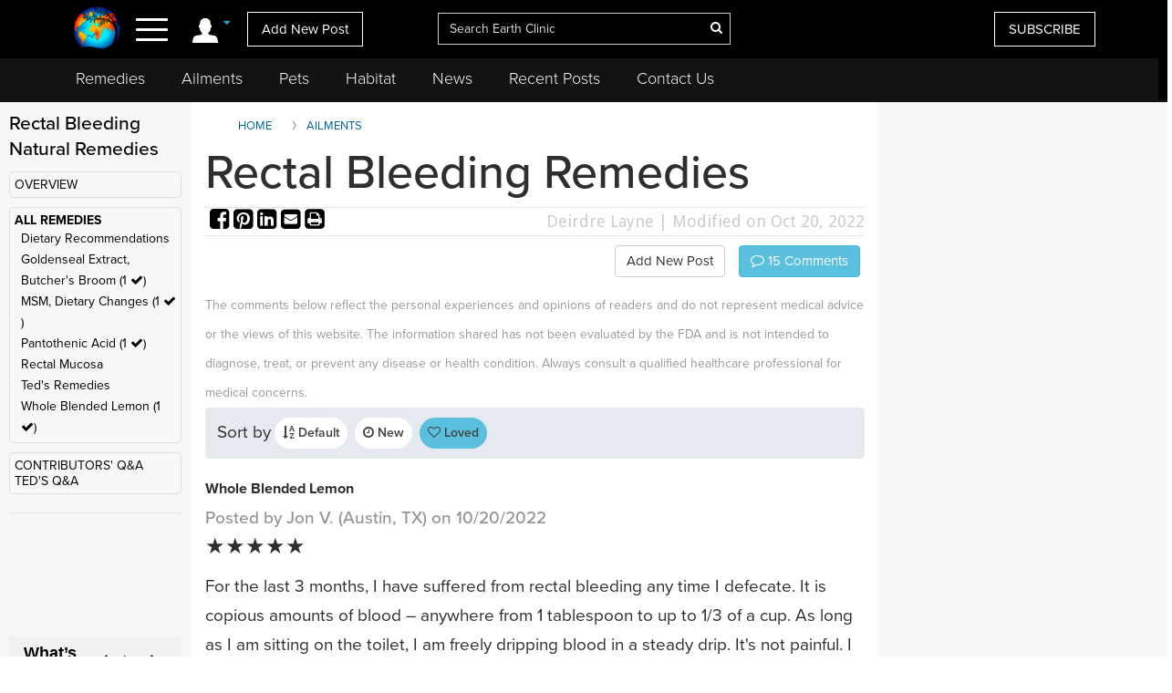

--- FILE ---
content_type: text/html; charset=utf-8
request_url: https://www.google.com/recaptcha/api2/aframe
body_size: 266
content:
<!DOCTYPE HTML><html><head><meta http-equiv="content-type" content="text/html; charset=UTF-8"></head><body><script nonce="12cLAAYfxeSgdVjlAtLrGg">/** Anti-fraud and anti-abuse applications only. See google.com/recaptcha */ try{var clients={'sodar':'https://pagead2.googlesyndication.com/pagead/sodar?'};window.addEventListener("message",function(a){try{if(a.source===window.parent){var b=JSON.parse(a.data);var c=clients[b['id']];if(c){var d=document.createElement('img');d.src=c+b['params']+'&rc='+(localStorage.getItem("rc::a")?sessionStorage.getItem("rc::b"):"");window.document.body.appendChild(d);sessionStorage.setItem("rc::e",parseInt(sessionStorage.getItem("rc::e")||0)+1);localStorage.setItem("rc::h",'1768979384564');}}}catch(b){}});window.parent.postMessage("_grecaptcha_ready", "*");}catch(b){}</script></body></html>